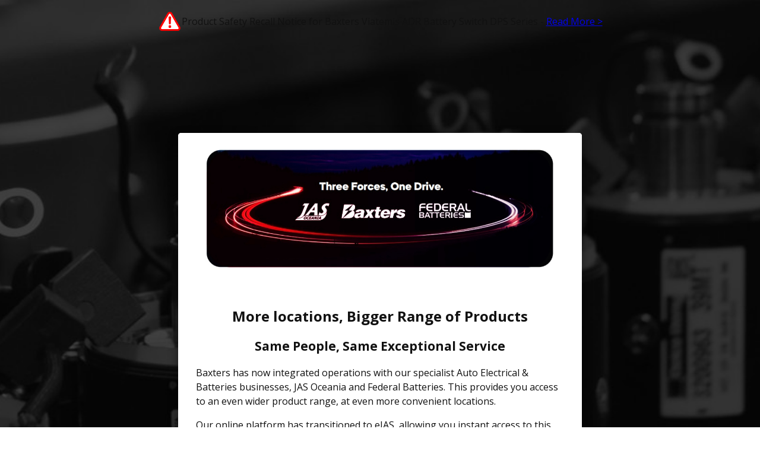

--- FILE ---
content_type: text/html
request_url: https://www.baxters.com.au/duraled-amber-front-end-outline-lamp-12-24v.html
body_size: 1264
content:
<!DOCTYPE html>
<html>
  <head>
    <title>Baxters Online</title>
    <meta
      name="description"
      content="One of Australia’s largest automotive electrical distributors / wholesalers and a specialist in heavy duty and industrial solutions." />

    <link rel="preconnect" href="https://fonts.googleapis.com" />
    <link rel="preconnect" href="https://fonts.gstatic.com" crossorigin />
    <link
      href="https://fonts.googleapis.com/css2?family=Open+Sans:ital,wght@0,300..800;1,300..800&display=swap"
      rel="stylesheet" />
      
      <link rel="stylesheet" href="/styles.css" />

      <style>
        .safety-notice {
          padding: 1rem 2rem;
          font-size: 16px;
          display:flex;
          align-items:center;
          justify-content:center;
          background-color: oklch(0.879 0.169 91.605);
          gap:1rem;
        }
      </style>

  </head>
  <body>
    <div class="safety-notice">
      <img src="/warning-hazard-sign_250x250.png" width="40" height="40" /><div>Product Safety Recall Notice for Baxters Viatemis ADR Battery Switch DPS Series - <a href="/product-recalls.html">Read More ></a></div>
    </div>
    <div class="modal">
      <div class="modal-dialog">
        <div class="modal-content">
          <img style="width: 100%; display: block" src="/group.jpeg" alt="" />
          <div style="padding: 30px">
            <div style="text-align:center;"><h1 style="font-weight:bold; font-size:24px;">More locations, Bigger Range of Products</h1>
                <h2 style="font-weight:bold; font-size:21px;">Same People, Same Exceptional Service</h2></div>
            <p>
                Baxters has now integrated operations with our specialist Auto Electrical & Batteries businesses, JAS Oceania and Federal Batteries. This provides you access to an even wider product range, at even more convenient locations.
            </p>

            <p>
                Our online platform has transitioned to eJAS, allowing you instant access to this extensive product range. The transition from Baxters Online to eJAS is easy. Simply enter your Baxters username and reset your password.
            </p>

            <p>
                We are committed to strengthening our customer service, expert knowledge, and product offering to you.
            </p>

            <div class="btn-container">
              <a href="https://jasoceania.com.au/" class="btn" style="background-color: #0071c8"
                >View our extensive product range</a
              >

              <a href="https://jasoceania.com.au/login" class="btn" style="background-color: #fe5000">Visit eJAS now</a>
            </div>

            <div style="text-align: center; margin-top: 30px">
              <p>For any questions or assistance, please contact your local branch or sales representative.</p>
              <p>
                Baxters Terms and Conditions are available
                <a href="https://www.baxtersmtq.com.au/terms-and-conditions.html">here</a>.
              </p>
              <p><small>v1.2</small></p>
            </div>
          </div>
        </div>
      </div>
    </div>
  <script type="text/javascript" src="/_Incapsula_Resource?SWJIYLWA=719d34d31c8e3a6e6fffd425f7e032f3&ns=2&cb=1798219801" async></script></body>
</html>


--- FILE ---
content_type: text/css
request_url: https://www.baxters.com.au/styles.css
body_size: 379
content:
body{font-family:"Open Sans",sans-serif;font-size:16px;line-height:1.5;color:#111;margin:0;padding:0;background-image:url(https://www.baxters.com.au/footer-bg.jpg);background-position:center top;background-repeat:no-repeat;background-size:cover;min-height:100vh}p{margin:0 0 1em}h1{font-weight:bold;font-size:24px}h2{font-weight:bold;font-size:21px}.modal{position:relative}.modal-dialog{pointer-events:none;padding:120px 0;width:auto;max-width:680px;width:100%;margin:32px auto}.modal-content{background:#fff;border-radius:5px;background-clip:padding-box;overflow:hidden;box-shadow:0 5px 15px rgba(0,0,0,0.5);outline:0;pointer-events:auto;position:relative;width:100%}.btn-container{margin-top:20px;width:100%;gap:1rem;display:grid;align-items:center;grid-template-columns:repeat(1,minmax(0,1fr))}.btn{display:block;color:#fff;padding:10px 20px;text-decoration:none;text-align:center;border-radius:5px}.btn:hover{filter:drop-shadow(2px 2px 5px #646464)}@media (min-width:768px){.btn-container{grid-template-columns:repeat(2,minmax(0,1fr))}}.container{max-width:1200px;margin:0 auto}.container-header{color:#fff;margin:3rem 0 0 0}.container-inner{background:#fff;padding:2rem;margin:2rem 0;border-radius:5px}@media (min-width:768px){.container{padding:0 1rem}}